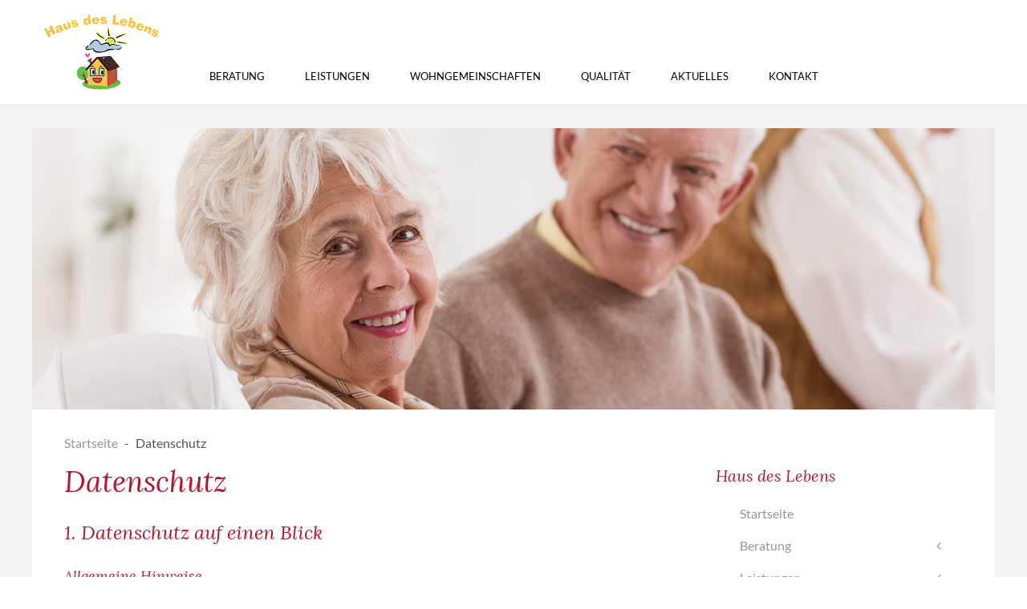

--- FILE ---
content_type: text/html; charset=utf-8
request_url: https://www.haus-des-lebens.com/datenschutz.html
body_size: 6570
content:
<!DOCTYPE HTML>
<html lang="de-de" dir="ltr"  data-config='{"twitter":0,"plusone":0,"facebook":0,"style":"pdroscher"}'>

<head>
<meta http-equiv="X-UA-Compatible" content="IE=edge">
<meta name="viewport" content="width=device-width, initial-scale=1">
<meta charset="utf-8" />
	<base href="https://www.haus-des-lebens.com/datenschutz.html" />
	<meta name="keywords" content="Haus des Lebens - Pflegedienst Roscher" />
	<meta name="rights" content="Haus des Lebens - Pflegedienst Roscher" />
	<meta name="description" content="Haus des Lebens - Pflegedienst Roscher - 

Pflege mit Herz – dieses Ziel steht in unserem Unternehmen an oberster Stelle.

Wir helfen und begleiten pflegebedürftige Menschen, ebenso unterstützen und entlasten wir durch entsprechende Beratungsangebote die pflegenden Angehörigen.

Uns ist es wichtig, die zu Menschen individuell und in ihrem jeweiligen Lebensumfeld zu betrachten. So gewährleisten wir eine personenbezogene Betreuung und Pflege.

Unser Pflegepersonal wird entsprechend der personenorientierten Arbeit ausgewählt und setzt diese Haltung in der alltäglichen Arbeit mit den zu betreuenden Menschen um.

Im Folgenden möchten wir Sie hier über unseren Pflegedienst, unsere Seniorenwohngemeinschaften sowie über unsere anderen relevanten Dienstleistungen informieren.
" />
	<meta name="generator" content="MYOB" />
	<title>Datenschutz - Haus des Lebens - Pflegedienst Roscher</title>
	<link href="/templates/yoo_uniq/favicon.ico" rel="shortcut icon" type="image/vnd.microsoft.icon" />
	<link href="https://www.haus-des-lebens.com/plugins/system/fmalertcookies/assets/css/bootstrap.min.css" rel="stylesheet" />
	<link href="https://www.haus-des-lebens.com/plugins/system/fmalertcookies/assets/css/custom.css" rel="stylesheet" />
	<link href="https://www.haus-des-lebens.com/plugins/system/fmalertcookies/assets/css/magnific-popup.css" rel="stylesheet" />
	<script src="/media/jui/js/jquery.min.js?1b5f0779466d70d918db91fbe132d99d"></script>
	<script src="/media/jui/js/jquery-noconflict.js?1b5f0779466d70d918db91fbe132d99d"></script>
	<script src="/media/jui/js/jquery-migrate.min.js?1b5f0779466d70d918db91fbe132d99d"></script>
	<script src="/media/jui/js/bootstrap.min.js?1b5f0779466d70d918db91fbe132d99d"></script>
	<script src="https://cdnjs.cloudflare.com/ajax/libs/magnific-popup.js/1.0.0/jquery.magnific-popup.min.js"></script>
	<script src="/media/widgetkit/uikit2-c656af6a.js"></script>
	<script src="/media/widgetkit/wk-scripts-a8a931d2.js"></script>
	<script>
GOOGLE_MAPS_API_KEY = "AIzaSyBBa_B4AxQygywsntQqj2odiukPNjiemos";
	</script>

<link rel="apple-touch-icon-precomposed" href="/templates/yoo_uniq/apple_touch_icon.png">
<link rel="stylesheet" href="/templates/yoo_uniq/styles/pdroscher/css/bootstrap.css">
<link rel="stylesheet" href="/templates/yoo_uniq/styles/pdroscher/css/theme.css">
<link rel="stylesheet" href="/templates/yoo_uniq/styles/pdroscher/css/custom.css">
<script src="/templates/yoo_uniq/warp/vendor/uikit/js/uikit.js"></script>
<script src="/templates/yoo_uniq/warp/vendor/uikit/js/components/autocomplete.js"></script>
<script src="/templates/yoo_uniq/warp/vendor/uikit/js/components/search.js"></script>
<script src="/templates/yoo_uniq/warp/vendor/uikit/js/components/tooltip.js"></script>
<script src="/templates/yoo_uniq/warp/vendor/uikit/js/components/sticky.js"></script>
<script src="/templates/yoo_uniq/warp/js/social.js"></script>
<script src="/templates/yoo_uniq/js/theme.js"></script>
</head>

<body class="tm-sidebar-a-right tm-sidebars-1 tm-isblog">
    <div id="top" class="tm-page">

        
                    <div class="tm-headerbar-background">
    <div class="tm-headerbar tm-headerbar-container">

                <div class="tm-headerbar-left uk-flex uk-flex-middle">

            			
			            <a class="tm-logo uk-hidden-small" href="https://www.haus-des-lebens.com">
	<p><img alt="" src="/images/HDL-PDRoscher-Logo.png" /></p>
</a>
            
                        <a href="#offcanvas" class="uk-navbar-toggle uk-visible-small" data-uk-offcanvas></a>
            
        </div>
        
                <div class="uk-flex uk-flex-center">
            
                        <a class="tm-logo-small uk-visible-small" href="https://www.haus-des-lebens.com">
	<p><img alt="" height="72" src="/images/HDL-PDRoscher-Logo.png" width="109" /></p>
</a>
                    </div>
        
        
    </div>
</div>

    <div class="uk-hidden-small">
        <nav class="uk-navbar tm-navbar"
        data-uk-sticky        >
            <div class="uk-flex uk-flex-center">
                <ul class="uk-navbar-nav uk-hidden-small"><li><a href="/">Startseite</a></li><li class="uk-parent" data-uk-dropdown="{'preventflip':'y'}" aria-haspopup="true" aria-expanded="false"><a href="/beratung.html">Beratung</a><div class="uk-dropdown uk-dropdown-navbar uk-dropdown-width-1"><div class="uk-grid uk-dropdown-grid"><div class="uk-width-1-1"><ul class="uk-nav uk-nav-navbar"><li><a href="/beratung/versorgungsgebiet.html">Versorgungsgebiet</a></li><li><a href="/beratung/kosten.html">Kosten</a></li><li><a href="/beratung/pflegeversicherung.html">Pflegeversicherung</a></li><li><a href="/beratung/downloads.html">Downloads</a></li></ul></div></div></div></li><li class="uk-parent" data-uk-dropdown="{'preventflip':'y'}" aria-haspopup="true" aria-expanded="false"><a href="/leistungen.html">Leistungen</a><div class="uk-dropdown uk-dropdown-navbar uk-dropdown-width-1" style="min-width: 290px; max-width: 290px; width:290px;"><div class="uk-grid uk-dropdown-grid"><div class="uk-width-1-1"><ul class="uk-nav uk-nav-navbar"><li><a href="/leistungen/behandlungspflege.html">Behandlungspflege</a></li><li><a href="/leistungen/grund-koerperpflege.html">Grund- &amp; Körperpflege</a></li><li><a href="/leistungen/hauswirtschaftliche-versorgung.html">Hauswirtschaftliche Versorgung</a></li><li><a href="/leistungen/pflegeueberleitung.html">Pflegeüberleitung</a></li><li><a href="/leistungen/ergaenzende-leistungen.html">Ergänzende Leistungen</a></li></ul></div></div></div></li><li class="uk-parent" data-uk-dropdown="{'preventflip':'y'}" aria-haspopup="true" aria-expanded="false"><a href="/wohngemeinschaften.html">Wohngemeinschaften</a><div class="uk-dropdown uk-dropdown-navbar uk-dropdown-width-1"><div class="uk-grid uk-dropdown-grid"><div class="uk-width-1-1"><ul class="uk-nav uk-nav-navbar"><li><a href="/wohngemeinschaften/plaetze.html">Plätze</a></li><li><a href="/wohngemeinschaften/bilder.html">Bilder</a></li></ul></div></div></div></li><li class="uk-parent" data-uk-dropdown="{'preventflip':'y'}" aria-haspopup="true" aria-expanded="false"><a href="/qualitaet.html">Qualität</a><div class="uk-dropdown uk-dropdown-navbar uk-dropdown-width-1"><div class="uk-grid uk-dropdown-grid"><div class="uk-width-1-1"><ul class="uk-nav uk-nav-navbar"><li><a href="/qualitaet/pflegeleitbild.html">Pflegeleitbild</a></li><li><a href="/qualitaet/pflegemodell.html">Pflegemodell</a></li></ul></div></div></div></li><li><a href="/aktuelles.html">Aktuelles</a></li><li><a href="/kontakt.html">Kontakt</a></li></ul>            </div>
        </nav>
    </div>

        
        
                <div id="tm-top-a" class="uk-block tm-block tm-block-padding-collapsed tm-block-gutter">
            <div class="uk-container uk-container-center">
                <section class="tm-top-a uk-grid" data-uk-grid-match="{target:'> div > .uk-panel'}" data-uk-grid-margin>
<div class="uk-width-1-1"><div class="uk-panel">
	<p><img alt="" src="/images/PDRoscher/home_content_header.jpg" /></p>
</div></div>
</section>
            </div>
        </div>
        
        
        
        
                <div id="tm-main" class="uk-block uk-block-default tm-block-gutter">

            <div class="uk-container uk-container-center">

                                    <ul class="uk-breadcrumb"><li><a href="/">Startseite</a></li><li class="uk-active"><span>Datenschutz</span></li></ul>
                
                <div class="uk-grid" data-uk-grid-match data-uk-grid-margin>

                                        <div class="tm-main uk-width-medium-7-10">

                        
                        
                        <main id="tm-content" class="tm-content">

                            <div id="system-message-container">
</div>

<article class="uk-article" >

	

		<h1 class="uk-article-title ">
					Datenschutz			</h1>
	

	

	

	

	

			
<h2 class="drop_h2">1. Datenschutz auf einen Blick</h2>

<h3 class="drop_h3">Allgemeine Hinweise</h3>

<p>Die folgenden Hinweise geben einen einfachen Überblick darüber, was mit Ihren personenbezogenen Daten passiert, wenn Sie unsere Website besuchen. Personenbezogene Daten sind alle Daten, mit denen Sie persönlich identifiziert werden können. Ausführliche Informationen zum Thema Datenschutz entnehmen Sie unserer unter diesem Text aufgeführten Datenschutzerklärung.</p>

<h3 class="drop_h3">Datenerfassung auf unserer Website</h3>

<h4 class="drop_h4">Wer ist verantwortlich für die Datenerfassung auf dieser Website?</h4>

<p>Die Datenverarbeitung auf dieser Website erfolgt durch den Websitebetreiber. Dessen Kontaktdaten können Sie dem Impressum dieser Website entnehmen.</p>

<h4 class="drop_h4">Wie erfassen wir Ihre Daten?</h4>

<p>Ihre Daten werden zum einen dadurch erhoben, dass Sie uns diese mitteilen. Hierbei kann es sich z.B. um Daten handeln, die Sie in ein Kontaktformular eingeben oder um Prospekte anzufordern.</p>

<p>Andere Daten werden automatisch beim Besuch der Website durch unsere IT-Systeme erfasst. Das sind vor allem technische Daten (z.B. Internetbrowser, Betriebssystem oder Uhrzeit des Seitenaufrufs). Die Erfassung dieser Daten erfolgt automatisch, sobald Sie unsere Website betreten.</p>

<h4 class="drop_h4">Wofür nutzen wir Ihre Daten?</h4>

<p>Ein Teil der Daten wird erhoben, um eine fehlerfreie Bereitstellung der Website zu gewährleisten. Andere Daten können zur Analyse Ihres Nutzerverhaltens verwendet werden.</p>

<h4 class="drop_h4">Welche Rechte haben Sie bezüglich Ihrer Daten?</h4>

<p>Sie haben jederzeit das Recht unentgeltlich Auskunft über Herkunft, Empfänger und Zweck Ihrer gespeicherten personenbezogenen Daten zu erhalten. Sie haben außerdem ein Recht, die Berichtigung, Sperrung oder Löschung dieser Daten zu verlangen. Hierzu sowie zu weiteren Fragen zum Thema Datenschutz können Sie sich jederzeit unter der im Impressum angegebenen Adresse an uns wenden. Des Weiteren steht Ihnen ein Beschwerderecht bei der zuständigen Aufsichtsbehörde zu.</p>

<h4 class="drop_h4">Analyse-Tools und Tools von Drittanbietern</h4>

<p>Beim Besuch unserer Website kann Ihr Surf-Verhalten statistisch ausgewertet werden. Das geschieht vor allem mit Cookies und mit sogenannten Analyseprogrammen. Die Analyse Ihres Surf-Verhaltens erfolgt in der Regel anonym; das Surf-Verhalten kann nicht zu Ihnen zurückverfolgt werden. Sie können dieser Analyse widersprechen oder sie durch die Nichtbenutzung bestimmter Tools verhindern. Detaillierte Informationen dazu finden Sie in der folgenden Datenschutzerklärung.</p>

<p>Sie können dieser Analyse widersprechen. Über die Widerspruchsmöglichkeiten werden wir Sie in dieser Datenschutzerklärung informieren.</p>

<h2 class="drop_h2">2. Allgemeine Hinweise und Pflichtinformationen</h2>

<h3 class="drop_h3">Datenschutz</h3>

<p>Die Betreiber dieser Seiten nehmen den Schutz Ihrer persönlichen Daten sehr ernst. Wir behandeln Ihre personenbezogenen Daten vertraulich und entsprechend der gesetzlichen Datenschutzvorschriften sowie dieser Datenschutzerklärung.</p>

<p>Wenn Sie diese Website benutzen, werden verschiedene personenbezogene Daten erhoben. Personenbezogene Daten sind Daten, mit denen Sie persönlich identifiziert werden können. Die vorliegende Datenschutzerklärung erläutert, welche Daten wir erheben und wofür wir sie nutzen. Sie erläutert auch, wie und zu welchem Zweck das geschieht.</p>

<p>Wir weisen darauf hin, dass die Datenübertragung im Internet (z.B. bei der Kommunikation per E-Mail) Sicherheitslücken aufweisen kann. Ein lückenloser Schutz der Daten vor dem Zugriff durch Dritte ist nicht möglich.</p>

<h4 class="drop_h4">Hinweis zur verantwortlichen Stelle</h4>

<p>Die verantwortliche Stelle für die Datenverarbeitung auf dieser Website ist:</p>

<p>Datenschutzbeauftragter: Franz Pöpperl<br />
Haus des Lebens (Büro)<br />
Werneckstr. 17<br />
80802 München<br />
Telefonnummer: 089 18920623<br />
Verantwortliche Stelle ist die natürliche oder juristische Person, die allein oder gemeinsam mit anderen über die Zwecke und Mittel der Verarbeitung von personenbezogenen Daten (z.B. Namen, E-Mail-Adressen o. Ä.) entscheidet.</p>

<h4 class="drop_h4">Widerruf Ihrer Einwilligung zur Datenverarbeitung</h4>

<p>Viele Datenverarbeitungsvorgänge sind nur mit Ihrer ausdrücklichen Einwilligung möglich. Sie können eine bereits erteilte Einwilligung jederzeit widerrufen. Dazu reicht eine formlose Mitteilung per E-Mail an uns. Die Rechtmäßigkeit der bis zum Widerruf erfolgten Datenverarbeitung bleibt vom Widerruf unberührt.</p>

<h4 class="drop_h4">Beschwerderecht bei der zuständigen Aufsichtsbehörde</h4>

<p>Im Falle datenschutzrechtlicher Verstöße steht dem Betroffenen ein Beschwerderecht bei der zuständigen Aufsichtsbehörde zu. Zuständige Aufsichtsbehörde in datenschutzrechtlichen Fragen ist der Landesdatenschutzbeauftragte des Bundeslandes, in dem unser Unternehmen seinen Sitz hat. Eine Liste der Datenschutzbeauftragten sowie deren Kontaktdaten können folgendem Link entnommen werden: https://www.bfdi.bund.de/DE/Infothek/Anschriften_Links/anschriften_links-node.html.</p>

<h4 class="drop_h4">Recht auf Datenübertragbarkeit</h4>

<p>Sie haben das Recht, Daten, die wir auf Grundlage Ihrer Einwilligung oder in Erfüllung eines Vertrags automatisiert verarbeiten, an sich oder an einen Dritten in einem gängigen, maschinenlesbaren Format aushändigen zu lassen. Sofern Sie die direkte Übertragung der Daten an einen anderen Verantwortlichen verlangen, erfolgt dies nur, soweit es technisch machbar ist.</p>

<h4 class="drop_h4">SSL- bzw. TLS-Verschlüsselung</h4>

<p>Diese Seite nutzt aus Sicherheitsgründen und zum Schutz der Übertragung vertraulicher Inhalte, wie zum Beispiel Bestellungen oder Anfragen, die Sie an uns als Seitenbetreiber senden, eine SSL-bzw. TLS-Verschlüsselung. Eine verschlüsselte Verbindung erkennen Sie daran, dass die Adresszeile des Browsers von “http://” auf “https://” wechselt und an dem Schloss-Symbol in Ihrer Browserzeile.</p>

<p>Wenn die SSL- bzw. TLS-Verschlüsselung aktiviert ist, können die Daten, die Sie an uns übermitteln, nicht von Dritten mitgelesen werden.</p>

<h4 class="drop_h4">Auskunft, Sperrung, Löschung</h4>

<p>Sie haben im Rahmen der geltenden gesetzlichen Bestimmungen jederzeit das Recht auf unentgeltliche Auskunft über Ihre gespeicherten personenbezogenen Daten, deren Herkunft und Empfänger und den Zweck der Datenverarbeitung und ggf. ein Recht auf Berichtigung, Sperrung oder Löschung dieser Daten. Hierzu sowie zu weiteren Fragen zum Thema personenbezogene Daten können Sie sich jederzeit unter der im Impressum angegebenen Adresse an uns wenden.</p>

<h4 class="drop_h4">Widerspruch gegen Werbe-Mails</h4>

<p>Der Nutzung von im Rahmen der Impressumspflicht veröffentlichten Kontaktdaten zur Übersendung von nicht ausdrücklich angeforderter Werbung und Informationsmaterialien wird hiermit widersprochen. Die Betreiber der Seiten behalten sich ausdrücklich rechtliche Schritte im Falle der unverlangten Zusendung von Werbeinformationen, etwa durch Spam-E-Mails, vor.</p>

<h2 class="drop_h2">3. Datenerfassung auf unserer Website</h2>

<h3 class="drop_h3">Cookies</h3>

<p>Die Internetseiten verwenden teilweise so genannte Cookies. Cookies richten auf Ihrem Rechner keinen Schaden an und enthalten keine Viren. Cookies dienen dazu, unser Angebot nutzerfreundlicher, effektiver und sicherer zu machen. Cookies sind kleine Textdateien, die auf Ihrem Rechner abgelegt werden und die Ihr Browser speichert.</p>

<p>Die meisten der von uns verwendeten Cookies sind so genannte “Session-Cookies”. Sie werden nach Ende Ihres Besuchs automatisch gelöscht. Andere Cookies bleiben auf Ihrem Endgerät gespeichert bis Sie diese löschen. Diese Cookies ermöglichen es uns, Ihren Browser beim nächsten Besuch wiederzuerkennen.</p>

<p>Sie können Ihren Browser so einstellen, dass Sie über das Setzen von Cookies informiert werden und Cookies nur im Einzelfall erlauben, die Annahme von Cookies für bestimmte Fälle oder generell ausschließen sowie das automatische Löschen der Cookies beim Schließen des Browser aktivieren. Bei der Deaktivierung von Cookies kann die Funktionalität dieser Website eingeschränkt sein.</p>

<p>Cookies, die zur Durchführung des elektronischen Kommunikationsvorgangs oder zur Bereitstellung bestimmter, von Ihnen erwünschter Funktionen (z.B. Warenkorbfunktion) erforderlich sind, werden auf Grundlage von Art. 6 Abs. 1 lit. f DSGVO gespeichert. Der Websitebetreiber hat ein berechtigtes Interesse an der Speicherung von Cookies zur technisch fehlerfreien und optimierten Bereitstellung seiner Dienste. Soweit andere Cookies (z.B. Cookies zur Analyse Ihres Surfverhaltens) gespeichert werden, werden diese in dieser Datenschutzerklärung gesondert behandelt.</p>

<h3 class="drop_h3">Server-Log-Dateien</h3>

<p>Der Provider der Seiten erhebt und speichert automatisch Informationen in so genannten Server-Log-Dateien, die Ihr Browser automatisch an uns übermittelt. Dies sind:</p>

<ul>
	<li>Browsertyp und Browserversion</li>
	<li>verwendetes Betriebssystem</li>
	<li>Referrer URL</li>
	<li>Hostname des zugreifenden Rechners</li>
	<li>Uhrzeit der Serveranfrage</li>
	<li>IP-Adresse</li>
</ul>

<p>Eine Zusammenführung dieser Daten mit anderen Datenquellen wird nicht vorgenommen.</p>

<p>Grundlage für die Datenverarbeitung ist Art. 6 Abs. 1 lit. f DSGVO, der die Verarbeitung von Daten zur Erfüllung eines Vertrags oder vorvertraglicher Maßnahmen gestattet.</p>

<h3 class="drop_h3">Kontaktformular</h3>

<p>Wenn Sie uns per Kontaktformular Anfragen zukommen lassen, werden Ihre Angaben aus dem Anfrageformular inklusive der von Ihnen dort angegebenen Kontaktdaten zwecks Bearbeitung der Anfrage und für den Fall von Anschlussfragen bei uns gespeichert. Diese Daten geben wir nicht ohne Ihre Einwilligung weiter.</p>

<p>Die Verarbeitung der in das Kontaktformular eingegebenen Daten erfolgt somit ausschließlich auf Grundlage Ihrer Einwilligung (Art. 6 Abs. 1 lit. a DSGVO). Sie können diese Einwilligung jederzeit widerrufen. Dazu reicht eine formlose Mitteilung per E-Mail an uns. Die Rechtmäßigkeit der bis zum Widerruf erfolgten Datenverarbeitungsvorgänge bleibt vom Widerruf unberührt.</p>

<p>Die von Ihnen im Kontaktformular eingegebenen Daten verbleiben bei uns, bis Sie uns zur Löschung auffordern, Ihre Einwilligung zur Speicherung widerrufen oder der Zweck für die Datenspeicherung entfällt (z.B. nach abgeschlossener Bearbeitung Ihrer Anfrage). Zwingende gesetzliche Bestimmungen – insbesondere Aufbewahrungsfristen – bleiben unberührt.</p>
 	

	

	

	

	

	

	

	

	

</article>

                        </main>
                        
                        
                    </div>
                    
                                                                                                    <aside class="tm-sidebar-a uk-width-medium-3-10"><div class="uk-panel"><h3 class="uk-panel-title">Haus des Lebens</h3><ul class="uk-nav uk-nav-parent-icon uk-nav-side" data-uk-nav="{}"><li><a href="/">Startseite</a></li><li class="uk-parent"><a href="/beratung.html">Beratung</a><ul class="uk-nav-sub"><li><a href="/beratung/versorgungsgebiet.html">Versorgungsgebiet</a></li><li><a href="/beratung/kosten.html">Kosten</a></li><li><a href="/beratung/pflegeversicherung.html">Pflegeversicherung</a></li><li><a href="/beratung/downloads.html">Downloads</a></li></ul></li><li class="uk-parent"><a href="/leistungen.html">Leistungen</a><ul class="uk-nav-sub"><li><a href="/leistungen/behandlungspflege.html">Behandlungspflege</a></li><li><a href="/leistungen/grund-koerperpflege.html">Grund- &amp; Körperpflege</a></li><li><a href="/leistungen/hauswirtschaftliche-versorgung.html">Hauswirtschaftliche Versorgung</a></li><li><a href="/leistungen/pflegeueberleitung.html">Pflegeüberleitung</a></li><li><a href="/leistungen/ergaenzende-leistungen.html">Ergänzende Leistungen</a></li></ul></li><li class="uk-parent"><a href="/wohngemeinschaften.html">Wohngemeinschaften</a><ul class="uk-nav-sub"><li><a href="/wohngemeinschaften/plaetze.html">Plätze</a></li><li><a href="/wohngemeinschaften/bilder.html">Bilder</a></li></ul></li><li class="uk-parent"><a href="/qualitaet.html">Qualität</a><ul class="uk-nav-sub"><li><a href="/qualitaet/pflegeleitbild.html">Pflegeleitbild</a></li><li><a href="/qualitaet/pflegemodell.html">Pflegemodell</a></li></ul></li><li><a href="/aktuelles.html">Aktuelles</a></li><li><a href="/kontakt.html">Kontakt</a></li></ul></div></aside>
                                        
                </div>

            </div>

        </div>
        
        
        
        
        
                <footer id="tm-footer" class="tm-footer">
            <div class="uk-container  uk-container-center">

                                    <div class="tm-totop-scroller" data-uk-smooth-scroll>
                        <a href="#"></a>
                    </div>
                
                <div class="uk-panel"><ul class="uk-subnav uk-subnav-line uk-flex-center"><li><a href="/">Startseite</a></li><li><a href="/impressum.html">Impressum</a></li><li class="uk-active"><a href="/datenschutz.html">Datenschutz</a></li><li><a href="/kontakt.html">Kontakt</a></li></ul></div>
            </div>
        </footer>
        
        
                <div id="offcanvas" class="uk-offcanvas">
            <div class="uk-offcanvas-bar"><ul class="uk-nav uk-nav-offcanvas"><li><a href="/">Startseite</a></li><li class="uk-parent"><a href="/beratung.html">Beratung</a><ul class="uk-nav-sub"><li><a href="/beratung/versorgungsgebiet.html">Versorgungsgebiet</a></li><li><a href="/beratung/kosten.html">Kosten</a></li><li><a href="/beratung/pflegeversicherung.html">Pflegeversicherung</a></li><li><a href="/beratung/downloads.html">Downloads</a></li></ul></li><li class="uk-parent"><a href="/leistungen.html">Leistungen</a><ul class="uk-nav-sub"><li><a href="/leistungen/behandlungspflege.html">Behandlungspflege</a></li><li><a href="/leistungen/grund-koerperpflege.html">Grund- &amp; Körperpflege</a></li><li><a href="/leistungen/hauswirtschaftliche-versorgung.html">Hauswirtschaftliche Versorgung</a></li><li><a href="/leistungen/pflegeueberleitung.html">Pflegeüberleitung</a></li><li><a href="/leistungen/ergaenzende-leistungen.html">Ergänzende Leistungen</a></li></ul></li><li class="uk-parent"><a href="/wohngemeinschaften.html">Wohngemeinschaften</a><ul class="uk-nav-sub"><li><a href="/wohngemeinschaften/plaetze.html">Plätze</a></li><li><a href="/wohngemeinschaften/bilder.html">Bilder</a></li></ul></li><li class="uk-parent"><a href="/qualitaet.html">Qualität</a><ul class="uk-nav-sub"><li><a href="/qualitaet/pflegeleitbild.html">Pflegeleitbild</a></li><li><a href="/qualitaet/pflegemodell.html">Pflegemodell</a></li></ul></li><li><a href="/aktuelles.html">Aktuelles</a></li><li><a href="/kontakt.html">Kontakt</a></li></ul>
<ul class="uk-nav uk-nav-offcanvas"><li><a href="/">Startseite</a></li><li><a href="/impressum.html">Impressum</a></li><li class="uk-active"><a href="/datenschutz.html">Datenschutz</a></li><li><a href="/kontakt.html">Kontakt</a></li></ul></div>
        </div>
        
    </div>
</body>
</html>


--- FILE ---
content_type: text/css
request_url: https://www.haus-des-lebens.com/templates/yoo_uniq/styles/pdroscher/css/custom.css
body_size: 1056
content:
/* Copyright (C) YOOtheme GmbH, YOOtheme Proprietary Use License (http://www.yootheme.com/license) */
@import '../fonts/lora.css';
@import '../fonts/lato.css';
/* ========================================================================
   Use this file to add custom CSS easily
 ========================================================================== */
#tm-top-a + #tm-main {
	margin-top: -30px;
}
.uk-breadcrumb a {
	color: #939597;
}
.uk-breadcrumb a:hover {
	color: #b5152b;
}
.tm-sidebar-a-left #tm-main {
	display: none;
}
.uk-heading-large, h1, h2, h3, h4, h5, h6 {
    font-style: italic;
}
h1, h2, h3, h4, h5, h6 {
    margin: 0 0 25px 0;
}
.tm-logo {
	position: relative;
	top: 35px;
}
.tm-logo-small p, .tm-logo p {
	margin: 0px;
}
.tm-headerbar {
    padding: 20px;
}
.pdr-teaser .tm-overlay-uniq:hover .uk-overlay-panel {
    height: 15%;
}
.pdr-teaser .tm-panel-link .tm-icon-plus {
    top: calc(65% - 35px);
}
.pdr-teaser .tm-overlay-uniq:hover .tm-overlay-panel-title {
    transform: translate(0, -0px);
}
.pdr-home-content {
	max-width: 55%;
	margin-left: auto;
	margin-right: auto;
}
.pdr-h1 {
	margin-bottom: 30px;
}
.uk-navbar-nav.uk-hidden-small > li:first-child {
	display: none;
}
input.rsform-checkbox {
	margin-right: 10px;
	margin-left: 10px;
}
.uk-form input:not([class*="uk-form-width-"]):not([class*="uk-width-"]):not([type="radio"]):not([type="checkbox"]), .uk-form select:not([class*="uk-form-width-"]):not([class*="uk-width-"]), .uk-form textarea:not([class*="uk-form-width-"]):not([class*="uk-width-"]) {
    width: 95%;
	border: 1px solid #bebebe;
}
.uk-nav-side > li.uk-active > a {
    background: #f2f2f2;
    color: #b5152b;
}

/* ========================================================================
   cookie-meldung
 ========================================================================== */
.mfp-bg {
    opacity: 0.5;
}
.cadre_inner_alert_cookies {
	background-color: transparent !important;
}
.cadre_inner_texte_alert_cookies {
	position: relative;
    z-index: 2002000;
    top: 0px;
    left: 0px;
    bottom: 0px;
    right: 0px;
    border-radius: 5px;
    padding: 10px;
    background: rgba(255, 255, 255, 0.9);
	border: solid 5px #b5152b; /*Kundenfarbe*/
    width: 80%;
    max-width: 840px;
    min-width: 220px;
    margin: 20px auto;
    box-sizing: content-box;
    min-height: 150px;
	
}

/* ========================================================================
   responsives
 ========================================================================== */

@media (max-width: 1080px) {
    .uk-navbar-nav > li > a {
		padding: 0 15px;
	}
}
@media (max-width: 980px) {
    .uk-navbar-nav > li > a {
		padding: 0 8px;
		font-size: 12px;
	}
	.uk-navbar.tm-navbar .uk-flex-center {
		-ms-flex-pack: end;
		-webkit-justify-content: flex-end;
		justify-content: flex-end;
		padding-right: 20px;
	}
}